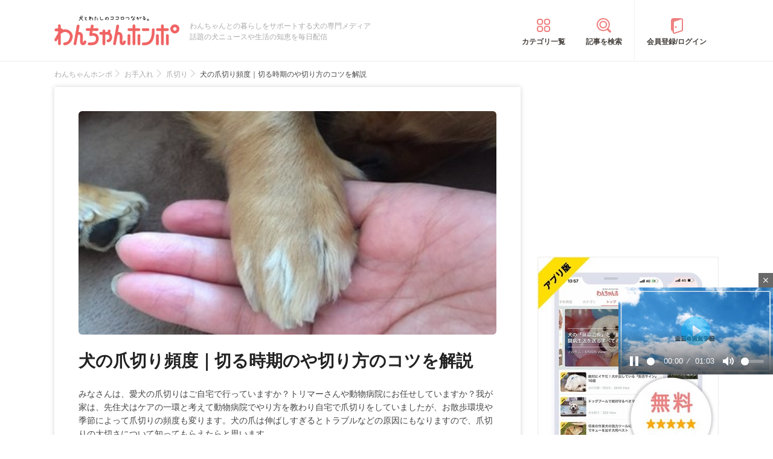

--- FILE ---
content_type: text/html; charset=UTF-8
request_url: https://wanchan.jp/osusume/detail/4504
body_size: 21712
content:
<!doctype html>
<html><head prefix="og: http://ogp.me/ns# fb: http://ogp.me/ns/fb# article: http://ogp.me/ns/article#">
<meta charset="utf-8">
<!-- アイモバイルのオーバーレイ広告＆ディスプレイ広告＆オファーウォール -->
<script type="text/javascript">
  window.pbjsFlux = window.pbjsFlux || {};
  window.pbjsFlux.que = window.pbjsFlux.que || [];
</script>
<script async='async' src="https://flux-cdn.com/client/1000342/wanchan_01602.min.js"></script>

<script type="text/javascript">
  window.googletag = window.googletag || {};
  window.googletag.cmd = window.googletag.cmd || [];
</script>
<script async='async' src='https://securepubads.g.doubleclick.net/tag/js/gpt.js'></script>

<script type="text/javascript">
  window.fluxtag = {
    readyBids: {
      prebid: false,
      google: false
    },
    failSafeTimeout: 3e3,
    isFn: function isFn(object) {
      var _t = 'Function';
      var toString = Object.prototype.toString;
      return toString.call(object) === '[object ' + _t + ']';
    },
    launchAdServer: function () {
      if (!fluxtag.readyBids.prebid) {
        return;
      }
      fluxtag.requestAdServer();
    },
    requestAdServer: function () {
      if (!fluxtag.readyBids.google) {
        fluxtag.readyBids.google = true;
        googletag.cmd.push(function () {
          if (!!(pbjsFlux.setTargetingForGPTAsync) && fluxtag.isFn(pbjsFlux.setTargetingForGPTAsync)) {
            pbjsFlux.que.push(function () {
              pbjsFlux.setTargetingForGPTAsync();
            });
          }
          googletag.pubads().refresh(imobile_gam_slots);
        });
      }
    }
  };
</script>

<script type="text/javascript">
  setTimeout(function() {
    fluxtag.requestAdServer();
  }, fluxtag.failSafeTimeout);
</script>

<script type="text/javascript">
  var imobile_gam_slots = [];
  googletag.cmd.push(function () {
    var REFRESH_KEY = 'refresh';
    var REFRESH_VALUE = 'true';
    imobile_gam_slots.push(googletag.defineSlot('/9176203,21675598135/1884338', ['fluid', [300, 280], [300, 250], [250, 250], [336, 280], [200, 200], [320, 180]], 'div-gpt-ad-1736155647757-0').addService(googletag.pubads()));
    imobile_gam_slots.push(googletag.defineSlot('/9176203,21675598135/1884339', [[320, 180], 'fluid', [200, 200], [300, 280], [250, 250], [336, 280], [300, 250]], 'div-gpt-ad-1736155711005-0').addService(googletag.pubads()));
    imobile_gam_slots.push(googletag.defineSlot('/9176203,21675598135/1884340', [[250, 250], [336, 280], 'fluid', [300, 280], [300, 250], [200, 200], [320, 180]], 'div-gpt-ad-1736155770943-0').addService(googletag.pubads()));
    imobile_gam_slots.push(googletag.defineSlot('/9176203,21675598135/1860435', [[320, 100], [320, 50], [320, 120], [320, 75], 'fluid', [320, 180]], 'div-gpt-ad-1717554434955-0').setTargeting(REFRESH_KEY, REFRESH_VALUE).setTargeting('test', 'event').addService(googletag.pubads()));
    var SECONDS_TO_WAIT_AFTER_VIEWABILITY = 30;
    googletag.pubads().addEventListener('impressionViewable', function(event) {
      var slot = event.slot;
      if (slot.getTargeting(REFRESH_KEY).indexOf(REFRESH_VALUE) > -1) {
        window.imgoogletagrefresh = setTimeout(function() {
          googletag.pubads().refresh([slot]);
        }, SECONDS_TO_WAIT_AFTER_VIEWABILITY * 1000);
      }
    });
    googletag.pubads().enableSingleRequest();
    googletag.pubads().collapseEmptyDivs();
    googletag.pubads().disableInitialLoad();
    googletag.enableServices();

    if (!!(window.pbFlux) && !!(window.pbFlux.prebidBidder) && fluxtag.isFn(window.pbFlux.prebidBidder)) {
      pbjsFlux.que.push(function () {
        window.pbFlux.prebidBidder();
      });
    } else {
      fluxtag.readyBids.prebid = true;
      fluxtag.launchAdServer();
    }
  });
</script>

<meta http-equiv="X-UA-Compatible" content="IE=edge">
<title>犬の爪切り頻度｜切る時期のや切り方のコツを解説 | わんちゃんホンポ</title>

<link rel="canonical" href="https://wanchan.jp/osusume/detail/4504">



<meta name="description" content="みなさんは、愛犬の爪切りはご自宅で行っていますか？トリマーさんや動物病院にお任せしていますか？我が家は、先住犬はケアの一環と考えて動物病院でやり方を教わり自宅で爪切りをしていましたが、お散歩環境や季節によって爪切りの頻度も変ります。犬の爪は伸ばしすぎるとトラブルなどの原因にもなりますので、爪切りの大切さについて知ってもらえたらと思います。">

<meta name="keywords" content="犬,爪切り,頻度">

<meta name="viewport" content="width=device-width, initial-scale=1">

<meta name="thumbnail" content="https://cdn.p-nest.co.jp/c/wanchan.jp/pro/resize/300x300/100/4/76e1185ad89ba77bcb9586717a4500b9.jpg">

<meta name="google-site-verification" content="jdGqP_2_gglN-jdUGaqW2thVlF1GzneOeYSoT2-W89Y">
<meta name="google-site-verification" content="Qu3HP-1TidlnJTtH8WmD1ZzFsHlz7c2oNy_Kd0ciR8c">

	
<meta name="msvalidate.01" content="408D1D16BA7C20F13D9C77D7F7217B41">

<meta property="dable:item_id" content="4504">

<meta property="fb:admins" content="100008615237695">
<meta property="fb:app_id" content="348347368692293">
<meta property="og:site_name" content="わんちゃんホンポ">
<meta property="og:title" content="犬の爪切り頻度｜切る時期のや切り方のコツを解説 | わんちゃんホンポ">
<meta property="og:locale" content="ja_JP">
<meta property="og:type" content="article">
<meta property="og:description" content="みなさんは、愛犬の爪切りはご自宅で行っていますか？トリマーさんや動物病院にお任せしていますか？我が家は、先住犬はケアの一環と考えて動物病院でやり方を教わり自宅で爪切りをしていましたが、お散歩環境や季節によって爪切りの頻度も変ります。犬の爪は伸ばしすぎるとトラブルなどの原因にもなりますので、爪切りの大切さについて知ってもらえたらと思います。">
<meta property="og:url" content="https://wanchan.jp/osusume/detail/4504">
<meta name="twitter:site" content="@wanchan_honpo">
<meta name="twitter:description" content="みなさんは、愛犬の爪切りはご自宅で行っていますか？トリマーさんや動物病院にお任せしていますか？我が家は、先住犬はケアの一環と考えて動物病院でやり方を教わり自宅で爪切りをしていましたが、お散歩環境や季節によって爪切りの頻度も変ります。犬の爪は伸ばしすぎるとトラブルなどの原因にもなりますので、爪切りの大切さについて知ってもらえたらと思います。">
<meta name="twitter:creator" content="@wanchan_honpo">
<meta name="twitter:card" content="summary_large_image">
<meta name="twitter:title" content="犬の爪切り頻度｜切る時期のや切り方のコツを解説 | わんちゃんホンポ">

<meta property="og:image" content="https://cdn.p-nest.co.jp/c/wanchan.jp/pro/resize/1200x1200/100/4/76e1185ad89ba77bcb9586717a4500b9.jpg">
<meta name="twitter:image" content="https://cdn.p-nest.co.jp/c/wanchan.jp/pro/resize/1200x1200/100/4/76e1185ad89ba77bcb9586717a4500b9.jpg">

<meta property="article:section" content="お手入れ">
<meta property="article:section2" content="爪切り">
<meta property="article:published_time" content="2016-10-05 13:30:00">
<meta name="robots" content="max-image-preview:large">

<style>img{max-width:100%;height:auto}</style>

<link rel="stylesheet" href="https://images.wanchan.jp/css/reset.css">
<link rel="stylesheet" href="https://images.wanchan.jp/css/template.css?1747716550">

<script src="https://ajax.googleapis.com/ajax/libs/jquery/1.11.2/jquery.min.js"></script>

<!--SP menu-->
<link rel="stylesheet" href="https://images.wanchan.jp/css/sp_menu.css?1740641566" media="screen and (max-width: 1023px)">

<link rel="stylesheet" href="https://images.wanchan.jp/css/osusume_template.css?1747716550">
<link rel="stylesheet" href="https://images.wanchan.jp/css/osusume_style.css?1758256820">
<link rel="stylesheet" href="https://images.wanchan.jp/css/osusume_article.css?1755584132">
<link rel="stylesheet" href="https://images.wanchan.jp/css/osusume_utility.css?1765523780">


<style type="text/css">
  .leave_recommend {
    position: fixed;
    inset: 0px;
    display: block;
    box-sizing: border-box;
    margin: auto;    
    background-color: #fff;
    overflow: hidden scroll;
    z-index: 2147483647;
  }
</style>

<!--Scroll Depthー-->
<!--
<script type="text/javascript" src="/js/jquery.scrolldepth.min.js"></script>
-->
<link rel="alternate" type="application/atom+xml" title="Atom" href="/rss/atom.xml">
<link rel="shortcut icon" href="https://images.wanchan.jp/images/favicon.ico">
<link rel="shortcut icon" href="https://images.wanchan.jp/images/16.ico">
<link rel="shortcut icon" href="https://images.wanchan.jp/images/32.ico">
<link rel="shortcut icon" href="https://images.wanchan.jp/images/48.ico">
<link rel="apple-touch-icon" href="https://images.wanchan.jp/images/apple-touch-icon.png?20231013">
<link rel="apple-touch-icon" sizes="180x180" href="https://images.wanchan.jp/images/apple-touch-icon-180x180.png?20231013">


<style type="text/css">
  .leave_recommend {
    position: fixed;
    inset: 0px;
    display: block;
    box-sizing: border-box;
    margin: auto;    
    background-color: #fff;
    overflow: hidden scroll;
    z-index: 2147483647;
  }
</style>



<!-- Geniee Wrapper Head Tag ジーニーインストリーム広告タグ -->
<script>
  window.gnshbrequest = window.gnshbrequest || {cmd:[]};
  window.gnshbrequest.cmd.push(function(){
    window.gnshbrequest.forceInternalRequest();
  });
</script>
<script async src="https://cpt.geniee.jp/hb/v1/119702/369/wrapper.min.js"></script>
<script async src="https://securepubads.g.doubleclick.net/tag/js/gpt.js"></script>
<!-- /Geniee Wrapper Head Tag ジーニーインストリーム広告タグ -->

<!-- アイモバイル-オファーウォールパスバックインステ START -->
<script>
window.addEventListener('message', function(event) {
    if (!event.data) return;
    if (event.data.type !== 'adsbyimobile') return;
    if (!event.data.spotParam) return;
    var spotParam = event.data.spotParam;
    var adElement = document.createElement('div');
    adElement.id = spotParam.elementid;
    document.body.appendChild(adElement);
    (window.adsbyimobile = window.adsbyimobile || []).push(spotParam);
    var adScript = document.createElement('script');
    adScript.async = true;
    adScript.src = 'https://imp-adedge.i-mobile.co.jp/script/v1/spot.js';
    document.body.appendChild(adScript);
});
</script>
<!-- アイモバイル-オファーウォールパスバックインステ END -->
<!-- マイクロアド-リコメンド風（head用） START -->
<script async src="https://securepubads.g.doubleclick.net/tag/js/gpt.js" crossorigin="anonymous"></script>
<script>
  window.googletag = window.googletag || {cmd: []};
  googletag.cmd.push(function() {
    googletag.defineSlot('/23283275661,21675598135/wanchanhonpo_SP/C_115626_wanchanhonpo_SP_inline_GAM', [300, 250], 'div-gpt-ad-1766539669382-0').addService(googletag.pubads());
    googletag.pubads().enableSingleRequest();
    googletag.enableServices();
  });
</script>
<!-- マイクロアド-リコメンド風（head用） END -->

  <!-- Geniee Wrapper Head Tag -->
<script>
  window.gnshbrequest = window.gnshbrequest || {cmd:[]};
  window.gnshbrequest.cmd.push(function(){
    window.gnshbrequest.forceInternalRequest();
  });
</script>
<script async src="https://cpt.geniee.jp/hb/v1/119702/369/wrapper.min.js"></script>
<!-- /Geniee Wrapper Head Tag -->

<script async src="https://fundingchoicesmessages.google.com/i/pub-8547575683716908?ers=1" nonce="hcbUSyYjq4dmDgMXsan9RQ"></script><script nonce="hcbUSyYjq4dmDgMXsan9RQ">(function() {function signalGooglefcPresent() {if (!window.frames['googlefcPresent']) {if (document.body) {const iframe = document.createElement('iframe'); iframe.style = 'width: 0; height: 0; border: none; z-index: -1000; left: -1000px; top: -1000px;'; iframe.style.display = 'none'; iframe.name = 'googlefcPresent'; document.body.appendChild(iframe);} else {setTimeout(signalGooglefcPresent, 0);}}}signalGooglefcPresent();})();</script>	

<script>
  window.gnsrcmd = window.gnsrcmd || {};
  gnsrcmd.cmd = gnsrcmd.cmd || [];
</script>
<script async src="//rj.gssprt.jp/rm/211/807/m211807.js"></script>

<!-- Global site tag (gtag.js) - Google Ads: 990072217 -->
<script async src="https://www.googletagmanager.com/gtag/js?id=AW-990072217"></script>
<script>
  window.dataLayer = window.dataLayer || [];
  function gtag(){dataLayer.push(arguments);}
  gtag('js', new Date());

  gtag('config', 'AW-990072217');
</script>
<script>
  gtag('event', 'page_view', {
    'send_to': 'AW-990072217',
    'value': 'replace with value',
    'items': [{
      'id': 'replace with value',
      'google_business_vertical': 'retail'
    }]
  });
</script>

<!-- Begin Mieruca Embed Code -->
<script type="text/javascript" id="mierucajs">
window.__fid = window.__fid || [];__fid.push([231007983]);
(function() {
function mieruca(){if(typeof window.__fjsld != "undefined") return; window.__fjsld = 1; var fjs = document.createElement('script'); fjs.type = 'text/javascript'; fjs.async = true; fjs.id = "fjssync"; var timestamp = new Date;fjs.src = ('https:' == document.location.protocol ? 'https' : 'http') + '://hm.mieru-ca.com/service/js/mieruca-hm.js?v='+ timestamp.getTime(); var x = document.getElementsByTagName('script')[0]; x.parentNode.insertBefore(fjs, x); };
setTimeout(mieruca, 500); document.readyState != "complete" ? (window.attachEvent ? window.attachEvent("onload", mieruca) : window.addEventListener("load", mieruca, false)) : mieruca();
})();
</script>
<!-- End Mieruca Embed Code -->

<script async src="https://imp-adedge.i-mobile.co.jp/smarttags/438/wanchan.jp/default.js"></script>
<script>
  window.smarttag = window.smarttag || {cmd: []};
</script>




<!-- Global site tag (gtag.js) - Google Analytics -->
<script async src="https://www.googletagmanager.com/gtag/js?id=G-CBH9JJPGXC"></script>
<script>
  window.dataLayer = window.dataLayer || [];
  function gtag(){dataLayer.push(arguments);}
  gtag('js', new Date());

  //gtag('config', 'G-CBH9JJPGXC');
  gtag('config', 'G-CBH9JJPGXC', {
    'content_group': ''
  });
</script>

</head>
<body class="pc">


<!-- GMOのブラウザバッグ（YDN版） -->
  <script async src="https://cdn.gmossp-sp.jp/js/async/g946966/gc.js"></script>
<div class="gmossp_core_g946966">
<script>
window.Gmossp=window.Gmossp||{};window.Gmossp.events=window.Gmossp.events||[];
window.Gmossp.events.push({
    sid: "g946966",
});
</script>
</div>
  <!-- /GMOのブラウザバッグ（YDN版） -->


<!-- アイモバイルのオーバーレイ広告 -->
<div id="im_panel" style='position:fixed;bottom:0;left:0;right:0;width:100%;background:rgba(0, 0, 0, 0);z-index:99998;text-align:center;transform:translate3d(0, 0, 0);'>
  <button type="button" id="im_panel_close" class="btn_parts_sp" onclick="document.getElementById('im_panel').style.display='none'"></button>
  <div id='div-gpt-ad-1717554434955-0' style='margin:auto;text-align:center;z-index:99999;'>
    <script>
      googletag.cmd.push(function() { googletag.display('div-gpt-ad-1717554434955-0'); });
    </script>
  </div>
</div>
<style>.btn_parts_sp{font-family:Arial;width:14px;height:14px;margin:0;padding:0;padding:0;position:absolute;top:-13px;left:0px;cursor:pointer;background:rgba(0,0,0,0);border:none}.btn_parts_sp::after,.btn_parts_sp::before{content:"";position:absolute;top:50%;left:50%;width:2px;height:14px;background:#000}.btn_parts_sp::before{transform:translate(-50%,-50%) rotate(45deg)}.btn_parts_sp::after{transform:translate(-50%,-50%) rotate(-45deg)}@media screen and (min-width:599px){#im_panel{display:none}}</style>

<div id="fb-root"></div>
<script>
(function(d, s, id) {
  var js, fjs = d.getElementsByTagName(s)[0];
  if (d.getElementById(id)) return;
  js = d.createElement(s); js.id = id;
  js.async = true;
  js.src = "//connect.facebook.net/ja_JP/sdk.js#xfbml=1&version=v2.0";
  fjs.parentNode.insertBefore(js, fjs);
}(document, 'script', 'facebook-jssdk'));



</script>
<div class="detail_pagetop_ad">
</div>
<div  id="sb-site">
<header id="header" class="sb-slide Fixed">
	
	<div class="wrap">
	
	<!--sp_nemu-->
	<p id="drawer_toggle"><img src="https://images.wanchan.jp/images/header/menu_sp.png" alt="メニュー"></p>

	<div class="header_inner wanchan_nav ">
				<div class="logo"><a href="https://wanchan.jp/"><img src="https://images.wanchan.jp/images/header/header_logo.png" alt="わんちゃんホンポ"></a></div>
				<div class="header_info">わんちゃんとの暮らしをサポートする犬の専門メディア<br>話題の犬ニュースや生活の知恵を毎日配信</div>
	</div>
	
	<!--sp_search_category_link-->
	<div class="pc_header_nav">
		<div class="header_cate"><a href="https://wanchan.jp/osusume/category_list" class="pc_cate_link">カテゴリ一覧</a></div>
		<div class="header_search"><a href="https://wanchan.jp/osusume/search_form" class="pc_cate_link">記事を検索</a></div>
				<div class="header_login"><a href="https://wanchan.jp/general/login" class="pc_cate_link" rel="nofollow">会員登録/ログイン</a></div>
			</div>
	<div class="search_category_link">
		<a href="https://wanchan.jp/osusume/search_form" class="sp_form_link"><img src="https://images.wanchan.jp/images/header/search_sp.png" alt="検索"></a>
	</div>
	
	</div>
	
</header>
<div id="content_wrap" >

<div class="wrap clearfix osusume_detail">


<div class="breadcrumb_list">
		<ul class="list" itemscope itemtype="http://schema.org/BreadcrumbList">
									<li itemprop="itemListElement" itemscope itemtype="http://schema.org/ListItem">
					<a href="https://wanchan.jp/" itemprop="item">
						<span itemprop="name">わんちゃんホンポ</span>
					</a>
					<meta itemprop="position" content="1" />
				</li>
												<li itemprop="itemListElement" itemscope itemtype="http://schema.org/ListItem">
					<a href="https://wanchan.jp/osusume/category/care_dog" itemprop="item">
						<span itemprop="name">お手入れ</span>
					</a>
					<meta itemprop="position" content="2" />
				</li>
												<li itemprop="itemListElement" itemscope itemtype="http://schema.org/ListItem">
					<a href="https://wanchan.jp/osusume/category/care_dog/nails" itemprop="item">
						<span itemprop="name">爪切り</span>
					</a>
					<meta itemprop="position" content="3" />
				</li>
												<li class="detail_title">
					<span>犬の爪切り頻度｜切る時期のや切り方のコツを解説</span>
				</li>
						</ul>
</div>

<div id="main" class="page_reports_detail ">
<main>
	<!--記事詳細====================================-->
	<article class="article clearfix" itemscope itemtype="http://schema.org/Article">
		
		<div itemprop="publisher" itemscope itemtype="https://schema.org/Organization">
			<div itemprop="logo" itemscope itemtype="https://schema.org/ImageObject">
				<meta itemprop="url" content="https://wanchan.jp/images/top/logo.png">
				<meta itemprop="width" content="253">
				<meta itemprop="height" content="60">
			</div>
			<meta itemprop="name" content="わんちゃんホンポ">
		</div>
		
		<!-- ヘッドライン -->
		<header class="head">
			
						<div class="thumbnail">
				<figure itemprop="image" itemscope itemtype="https://schema.org/ImageObject">
					<img itemprop="contentUrl" src="https://cdn.p-nest.co.jp/c/wanchan.jp/pro/crop/1200x800/center/4/76e1185ad89ba77bcb9586717a4500b9.jpg" alt="犬の爪切り頻度｜切る時期のや切り方のコツを解説">
				</figure>
								<meta property="aja:author" content="aoiringo">
			</div>
			
			
			<div class="article_title_wrap">
				<h1 class="article_title" itemprop="headline">犬の爪切り頻度｜切る時期のや切り方のコツを解説</h1>
							</div>
									
						<p class="description" itemprop="description">みなさんは、愛犬の爪切りはご自宅で行っていますか？トリマーさんや動物病院にお任せしていますか？我が家は、先住犬はケアの一環と考えて動物病院でやり方を教わり自宅で爪切りをしていましたが、お散歩環境や季節によって爪切りの頻度も変ります。犬の爪は伸ばしすぎるとトラブルなどの原因にもなりますので、爪切りの大切さについて知ってもらえたらと思います。</p>
						
						<div class="writer-modified-wrap">
				<div class="article_writer" itemprop="author" itemscope itemtype="http://schema.org/Person">
					<div class="writer_img">
						<img src="https://images.wanchan.jp/images/osusume/user_no_image.png" alt="WriterImage">
					</div>
					<div class="name">
						<a href="https://wanchan.jp/osusume/user/1294">
							<span itemprop="name">aoiringo</span>
						</a>
						<span itemprop="homeLocation" itemscope itemtype="http://schema.org/Place"><meta itemprop="name" content="Japan"></span>
					</div>
				</div>
				
				<div class="modified_info">
					<meta itemprop="datePublished" content="2016-10-05">
					<p class="article_date">
						<span>更新日：</span><time itemprop="dateModified" datetime="2020-08-19">2020年08月19日</time>
					</p>
					<a href="https://wanchan.jp/osusume/favorit/4504" class="favorite_change off" rel="nofollow">お気に入り登録</a>
				</div>
			</div>
						
						
			<!--header_ad-->
			<div class="detail_header__ad">
				<div class="ad-slot ad_kizi_head">
				<div class="article_ad_left">
<!-- ここから記事Hの左に設置する広告コード -->

<div class="article_ad_center">
<div class="ad-height" style="min-height:258px;">
<script async src="//pagead2.googlesyndication.com/pagead/js/adsbygoogle.js"></script>
<!-- wan004_SP_記事H_直 -->
<ins class="adsbygoogle"
     style="display:inline-block;width:300px;height:250px"
     data-ad-client="ca-pub-1933819245264512"
     data-ad-slot="3815109642"></ins>
<script>
(adsbygoogle = window.adsbygoogle || []).push({});
</script>
</div>
</div>
<!-- ここまで記事Hの左 -->
</div>


<div class="article_ad_right">
<!-- ここから記事Hの右に設置する広告コード -->

<!-- Geniee Body Tag 1600251 -->
<div data-cptid="1600251" style="display: block;">
<script>
  window.gnshbrequest.cmd.push(function() {
    window.gnshbrequest.applyThirdPartyTag("1600251", "[data-cptid='1600251']");
  });
</script>
</div>
<!-- /Geniee Body Tag 1600251 -->

<!-- ここまで記事Hの右 -->
</div>				</div>
			</div>
			
		</header>

		<!--目次-->
				<nav class="mokui">
			<h2 class="mokuji_title">目次</h2>
			<ul class="mokuji_list">
								<li>
					<a href="#anchor0" title="犬の爪切りの頻度">犬の爪切りの頻度</a>									</li>
								<li>
					<a href="#anchor1" title="犬の爪切りの方法・上手に切るコツ">犬の爪切りの方法・上手に切るコツ</a>									</li>
								<li>
					<a href="#anchor2" title="まとめ">まとめ</a>									</li>
							</ul>
		</nav>
				
				
		
		<div class="sns_media_link">
			<div class="title">わんちゃんホンポの最新情報をお届け</div>
			<div class="sns_media_link-list">
				<div class="twitter"><a href="https://twitter.com/wanchan_honpo"><i class="icon"></i><span>Twitter</span></a></div>
				<div class="facebook"><a href="https://www.facebook.com/wanpon.news/"><i class="icon"></i><span>Facebook</span></a></div>
				<div class="insta"><a href="https://www.instagram.com/wanchan_honpo/"><i class="icon"></i><span>Instagram</span></a></div>
				<div class="line"><a href="https://line.me/ti/p/%40oa-wanchan"><i class="icon"></i><span>LINE</span></a></div>
				<div class="googlenews"><a href="https://news.google.com/publications/CAAqBwgKMIKFpQwwlP2zBA"><i class="icon"></i><span>Googleニュース</span></a></div>
			</div>
		</div>

				
				
		<!--記事本文==========================-->
		<div class="article_body tmp_text" itemprop="articleBody">
			<div class="toc-index" id="anchor0"></div>
<h2 class="mtitle">犬の爪切りの頻度</h2>

<p class="img"><img src="https://cdn.p-nest.co.jp/c/wanchan.jp/pro/resize/700x500/100/8/aec9003a554537386c939ac7a014666b.jpg" alt="爪切り"></p>

<p>
爪切りはわんちゃんにも必要なことですよね。パピーの頃はそれほどすぐには長くはなりませんでしたが、成長とともに我が家では月に１回は爪切りをしなくては、のびのびになってしまいます。
</p>

<h4 class="sstitle">犬の爪切りの頻度の目安は「月１～2回」</h4>
<p class="img"><img src="https://cdn.p-nest.co.jp/c/wanchan.jp/pro/resize/700x500/100/3/3e474a40887150efee884962df1877d7.jpg" alt="手"></p>
<p>
最低でも月に１回。わんちゃんによっては２回くらいになることも。<br />
これはトリマーさんに教えていただいたのですが、フローリングを愛犬が歩いていて、足音がカチャカチャ鳴るようであれば、爪切りのタイミングだそうですよ♪
</p>
<p>
ただ、頻度の目安はありますが、季節やお散歩をするかしないかによってかわります。
</p>
<p>
お散歩をたくさんするわんちゃんは、お散歩中に爪が擦れてけずれるので、爪切りの必要がない場合があるそうです。
</p>
<p>
我が家の愛犬もお散歩大好きなので、散歩のおかげで後ろ足はほとんど爪切りが必要ありません。歩くバランスなのか、前足だけは爪切りが必要ですが・・・<br />
ちなみに、先日２匹目のわんちゃんを家族に迎えたのですが、５ヶ月の同犬種ですが、年齢が若いのもあり、爪が伸びるのがとても早く感じます。同じ様にお散歩をしていても月に２回爪切りをするほどです。
</p>
<p>
また、雪が降り、道路か雪に包まれている季節の間だけは、伸びずらい足もちゃんとケアしてあげています。<br />
なぜなら、散歩が出来ないので爪が擦れることがなく、前後ろ足ともに伸びます。この時期だけは、日々のケアの際に爪の伸び具合を見て、爪切りをします。
</p>
<p>
このように個体差もありますので、一般的な頻度はあくまで目安として、みなさんの愛犬の爪の伸び具合をチェックしてみるのが一番です！
</p>
<p>
お散歩をしないわんちゃんでしたら、爪が擦れることはないので、爪の伸び具合をしっかり把握しましょう！
</p>

<div class="ad_kizi_in"><div class="article_ad_left">
<!-- ここから文中Aの左に設置する広告コード -->

<div class="article_ad_center">
<script async src="//pagead2.googlesyndication.com/pagead/js/adsbygoogle.js"></script>
<!-- wan012_PC_文中A_レクタングル -->
<ins class="adsbygoogle"
     style="display:inline-block;width:336px;height:280px"
     data-ad-client="ca-pub-1933819245264512"
     data-ad-slot="6912105640"></ins>
<script>
(adsbygoogle = window.adsbygoogle || []).push({});
</script>
</div>
<!-- ここまで文中Aの左 -->
</div>


<div class="article_ad_right">
<!-- ここから文中Aの右に設置する広告コード -->

<div class="article_ad_center">
<script async src="//pagead2.googlesyndication.com/pagead/js/adsbygoogle.js"></script>
<!-- wan012_PC_文中A_レクタングル -->
<ins class="adsbygoogle"
     style="display:inline-block;width:336px;height:280px"
     data-ad-client="ca-pub-1933819245264512"
     data-ad-slot="6912105640"></ins>
<script>
(adsbygoogle = window.adsbygoogle || []).push({});
</script>
</div>
<!-- ここまで文中Aの右 -->
</div>
</div>

<div class="toc-index" id="anchor0_0"></div>
<h3 class="stitle">爪切り伸ばし続ける危険性</h3>
<p>
犬も爪は伸びますし、伸びすぎると爪がくるんと曲がり肉球にささってしまうことも！！
</p>
<p>
遊んだり走っていて爪がひっかかり転んでしまい、最悪骨折！！なんてことも。。また、爪を伸ばし続けていると、神経（血管）が長くなり、爪の長いわんちゃんになってしまいます。
</p>
<p>
切りたくても爪が切れない状態になってしまうわけです！これではわんちゃんのトラブル回避をしたくてもできなくなってしまいますよね？
</p>
<p>
そうなる前に日々のケアの中で爪の伸び具合も確認しながら、爪切りを行いましょう。
</p>
<div class="toc-index" id="anchor1"></div>
<h2 class="mtitle">犬の爪切りの方法・上手に切るコツ</h2>
<p class="img"><img src="https://cdn.p-nest.co.jp/c/wanchan.jp/pro/resize/700x500/100/4/40d98b3a4cd2fd61a24023e0dc50a02a.jpg" alt="爪切り後"></p>
<p>
爪切りは、白爪の犬であれば、あきらかに神経（血管）が見えるので、そこの手前でパチリとキリます。慣れてくれば、パチパチパチ・・・とサクサク終わらせられます♪
</p>
<p>
黒爪の犬の爪は、トライしたけど血が出てしまってからは、怖くてトリマーさんにお願いしている！！という方がほとんどかと思います。
</p>
<p>
私も２匹目は黒爪だったので、最初は自信がありませんでした。ですが、先住犬の時の感覚があったことと、まずは少しずつ爪切りをしました。なにせパピーですから、爪切りにも早いうちに慣れせさる必要があるため、練習も兼ねて爪切りをしていました。
</p>
<p>
ただ、本当に黒い爪ですから、神経（血管）は見えません。私が調べたり教えていただいたかぎりは、爪を短く切ってみて、まだしっとりとしていればもう少し切っても大丈夫と習いましたが、小さな小さな爪を触っても、しっとり？？ん？とわからず、先住犬で覚えている手の感覚と少しだけ切るようにしています。
</p>
<p>
自信が無いまま爪切りをすると、その不安はわんちゃんにも伝わり、これは怖い！苦手！！となってしまうこともあります。自信がなければ、病院やトリマーさんにお願いするのも手でしょう。（費用は、爪切り１回３００～５００円が相場のようです）
</p>
<p>
また、私のようにトリマーさんに切り方を教えてもらい、自宅でトライ！も良いかと思います♪
</p>
<p class="img"><img src="https://cdn.p-nest.co.jp/c/wanchan.jp/pro/resize/700x500/100/5/95003086a4fdea45d9bc9cb5dc5d8b8e.jpg" alt="肉球から見る"></p>
<div class="toc-index" id="anchor1_0"></div>
<h3 class="stitle">爪切りを嫌がる犬へのコツ</h3>
<p>
爪切りを嫌がる犬は多いです。足を押さえられて「パチン！」とされるわけですから初めは怖いのが当たり前です。
</p>
<p>
そこで、まずは爪切りの匂いを嗅がせてあげましょう！爪切りに限らず、最初はどんな物であっても、その物に慣れさせて「これは安心」と思わせることが大事です。
</p>
<p>
分りやすい例でお話しますと、掃除機やドライヤーです。掃除機は毎日お掃除で使いますし、ドライヤーは自宅でお風呂に入れば必ず使います。
</p>
<p>
しかし、音がなる物ですから最初はこわがる犬がほとんどです。ですので、音に慣らさせることはもちろんですが、まずはその物の存在に慣らせることも大切です。
</p>

<div class="ad_kizi_in"><div class="article_ad_left">
<!-- ここから文中Bの左に設置する広告コード -->

<script async src="//pagead2.googlesyndication.com/pagead/js/adsbygoogle.js"></script>
<!-- geniee_PC_文中B_レクタングル_わんちゃんホンポ -->
<ins class="adsbygoogle"
     style="display:inline-block;width:336px;height:280px"
     data-ad-client="ca-pub-1933819245264512"
     data-ad-slot="9222878448"></ins>
<script>
(adsbygoogle = window.adsbygoogle || []).push({});
</script>


<!-- ここまで文中Bの左 -->
</div>

<div class="article_ad_right">
<script async src="//pagead2.googlesyndication.com/pagead/js/adsbygoogle.js"></script>
<!-- geniee_PC_文中B_レクタングル_わんちゃんホンポ -->
<ins class="adsbygoogle"
     style="display:inline-block;width:336px;height:280px"
     data-ad-client="ca-pub-1933819245264512"
     data-ad-slot="9222878448"></ins>
<script>
(adsbygoogle = window.adsbygoogle || []).push({});
</script>


<!-- ここまで文中Bの右 -->
</div></div>

<p>
パピーの社会化の時期によくやるしつけ方法で、掃除機やドライヤーを犬がいる部屋にわざと置いておきます。<br />
最初はおそるおそる近づくコもいれば、何これ？？クンクンと匂いを嗅いで「これは何だろう？」と犬は確かめます。<br />
犬が大丈夫だと思い近づいたり触ったりするようになれば、使ってみたり段階を踏んで慣らさせていきます。
</p>
<p>
そして爪切りの場合も手順は同じです。足を持たれ、さらにパチパチと爪を切られるわけですから最初は怖いのが当たり前す。
</p>
<p>
先ずは爪切りをお部屋に置いてみてください。そして犬本人に爪切りは何だろう？匂いを嗅がせ、確かめさせてあげましょう。もちろんこの時、近づくことができたらご褒美も忘れずに♪
</p>
<p>
まずは、「爪切り」という物の存在に慣れさせることが大切です。
</p>
<p class="img"><img src="https://cdn.p-nest.co.jp/c/wanchan.jp/pro/resize/700x500/100/3/e0a22242f8a530899418041c76a0e974.jpg" alt="匂いを嗅がせる"></p>
<p>
そして、足に爪切りをつけてそれを嫌がらなかったら、褒める！ご褒美！を繰り返してあげます。
</p>
<p>
こうする事で、「爪切りが足に来たらご褒美」＝「いいことがある！」と思わせ慣らせる事ができるんですよ♪
</p>
<p class="img"><img src="https://cdn.p-nest.co.jp/c/wanchan.jp/pro/resize/700x500/100/0/6f03881c9b8351b176ba6d3408427a93.jpg" alt="慣らせる"></p>
<p>
慣れてきたら、１本からでも構いません。爪を切ってお利口さんにしていたら褒めてご褒美をあげましょう♪２人がかりだと楽です。ウチは最初の頃は、主人が抱っこして、私が爪を切りながら褒めてご褒美をしていました。
</p>
<p>
そのうちにすっかり慣れて、今では私一人で爪切りをしています。
</p>
<p class="img"><img src="https://cdn.p-nest.co.jp/c/wanchan.jp/pro/resize/700x500/100/8/22cf4fe85350f1bcf9a532cd3921d637.jpg" alt="ご褒美"></p>
<div class="toc-index" id="anchor1_1"></div>
<h3 class="stitle">出血した場合の対処方法</h3>
<p>
爪切りに慣れている犬でも、ふいに動いてしまい、うっかり爪を深く切りすぎた！あぁ！血が！ということがありますよね。そんな時の為に予め、ガーゼやティッシュや止血剤を用意しておくと良いでしょう。
</p>
<p>
出血した場合、すぐにティッシュやガーゼなどで、出血部分を包み患部をおさえ止血します。<br />
基本的にはすぐに出血は止まりますが、血が止まらない場合は止血剤を使用しましょう。
</p>
<p>
この時大事なのが、飼い主さまは慌てないことです。<br />
犬からしたら、痛かったわけで、そこで飼い主さまが「ごめんねごめんね痛かったね～！」とバタバタとしていたら、犬は不安になります。
</p>
<p>
思いっきり深く切ることはないと思いますから、すぐに対処すれば大丈夫と慌てないでくださいね。
</p>
<div class="toc-index" id="anchor2"></div>
<h2 class="mtitle">まとめ</h2>
<p class="img"><img src="https://cdn.p-nest.co.jp/c/wanchan.jp/pro/resize/700x500/100/6/fc894eaf53611bf0a04aabc738e9d789.jpg" alt="爪"></p>
<p>
爪切りは、ふれるということに慣れさせる、ある意味しつけでもあるのです。<br />
爪切りの印象を変えて、楽しくて、爪を切ったらたーくさん遊べるし、お散歩もいっぱいできるね～と褒めながら私はこのように話しかけています。そうしていくと、爪切りはいいことだと覚えてくれて、毎回の爪切りも楽になります。
</p>
<p>
爪切りは自宅でできる！という方もたまには、トリマーさんにやってもらったり、動物病院でやってもらうのもオススメします♪飼い主さま以外にふれられても大丈夫になる練習になるからです。
</p>
<p>
犬には様々は場所や人と接する機会を作ることも大切ですよ。
</p>
<div class="article_link_card type-a"><div class="article_link_title">関連記事</div><a href="https://wanchan.jp/healthcare/detail/32713"><figure><img src="https://cdn.p-nest.co.jp/c/wanchan.jp/pro/crop/120x120/center/6/7702169fb6430f4cad22dbc93ef517e9.jpg" alt="犬が爪切りを嫌がるのはなぜ？上手に切るやり方やコツについて"></figure><div class="article_link_info"><div class="title">犬が爪切りを嫌がるのはなぜ？上手に切るやり方やコツについて</div><p class="description">大切な愛犬の爪を自宅で切ることができたら、とてもうれしいことですよね。しかし、爪切りを嫌がる犬は少なくありません。今回は、犬が爪切りを嫌がる理由とその対処法について詳しく解説します。</p><div class="article_link_category"><ul><li class="item">お手入れ</li><li class="item">爪切り</li></ul></div></div></a></div>			
						
						
			
			<!--bottom_ad-->
			<div class="detail_footer__ad">
				<div class="detail_footer__ad--2">
					<script async src="//pagead2.googlesyndication.com/pagead/js/adsbygoogle.js"></script>
<!-- geniee_PC_記事フッターB -->
<ins class="adsbygoogle"
     style="display:inline-block;width:336px;height:280px"
     data-ad-client="ca-pub-1933819245264512"
     data-ad-slot="3672669643"></ins>
<script>
(adsbygoogle = window.adsbygoogle || []).push({});
</script>				</div>
				<div class="detail_footer__ad--1">
					<div class="ad-slot ad_kizi_footer_A">
					<script async src="//pagead2.googlesyndication.com/pagead/js/adsbygoogle.js"></script>
<!-- wanchan_PC_記事フッターA_S記事用 -->
<ins class="adsbygoogle"
     style="display:inline-block;width:336px;height:280px"
     data-ad-client="ca-pub-1933819245264512"
     data-ad-slot="8227830042"></ins>
<script>
(adsbygoogle = window.adsbygoogle || []).push({});
</script>					</div>
				</div>
			</div>

						<div class="sns_group">
				<div class="item hatena"><a href="https://b.hatena.ne.jp/entry/" class="hatena-bookmark-button" data-hatena-bookmark-layout="simple" title="はてなブックマークに追加"><img src="https://images.wanchan.jp/images/sns/hatena-fff.svg" loading="lazy" alt="はてな"></a><script src="https://b.st-hatena.com/js/bookmark_button.js" async="async"></script></div>
				<div class="item facebook"><a href="https://www.facebook.com/sharer/sharer.php?u=https://wanchan.jp/osusume/detail/4504" target="_blank" rel="nofollow noopener"><img src="https://images.wanchan.jp/images/sns/facebook-fff.svg" loading="lazy" alt="facebook"></a></div>
				<div class="item twitter"><a href="https://twitter.com/intent/tweet?url=https://wanchan.jp/osusume/detail/4504&text=%E7%8A%AC%E3%81%AE%E7%88%AA%E5%88%87%E3%82%8A%E9%A0%BB%E5%BA%A6%EF%BD%9C%E5%88%87%E3%82%8B%E6%99%82%E6%9C%9F%E3%81%AE%E3%82%84%E5%88%87%E3%82%8A%E6%96%B9%E3%81%AE%E3%82%B3%E3%83%84%E3%82%92%E8%A7%A3%E8%AA%AC%EF%BD%9C%E3%82%8F%E3%82%93%E3%81%A1%E3%82%83%E3%82%93%E3%83%9B%E3%83%B3%E3%83%9D&via=wanchan_honpo" target="_blank" rel="nofollow noopener"><img src="https://images.wanchan.jp/images/sns/twitter-fff.svg" loading="lazy" alt="Twitter"></a></div>
								<div class="item pocket"><a href="https://getpocket.com/edit?url=https://wanchan.jp/osusume/detail/4504" target="_blank" rel="nofollow noopener"><img src="https://images.wanchan.jp/images/sns/get-pocket-fff.svg" loading="lazy" alt="Pocket"></a></div>
							</div>
			
			<div class="article_osusume_comment">
			
						<article>
			<!--コメント==========================-->
			<div class="osusume_comments">
				<h2 class="osusume_comments_title">ユーザーのコメント</h2>
				<ul>
												<li>
					<div class="img"><img src="https://images.wanchan.jp/images/osusume/comment_w.png" loading="lazy" alt="投稿者"></div>
					<p class="name_w">
						50代以上&ensp;女性&ensp;茜					</p>
					<div class="body">
						自分でする爪切りはとても難しいです。<br />
ミニチュアシュナウザーを飼っています。<br />
爪が黒く指との境目がわかりづらい為二回ほど自分で爪切りを試みましたが、二回とも指を切ってしまい、出血をさせてしまいました。<br />
二回目に爪切りをしたとき、かぎ爪を深く切ってしまい、傷口が化膿してしまって、爪が取れて（ちゃんと新しい爪が生えてきました）しまったことがあったので、それ以来怖くて自分で切ることはやめています。<br />
フローリングで犬が歩くとき爪が伸びてカチャカチャ音がしだすと、とても歩き辛そうで、この頃は爪切りだけトリマーさんに月に一回のペースでお願いするようにしています。<br />
爪切りだけだとお値段もお安く済むので無理はせず、プロの方にお願いするのもいいかもしれません。<br />
<br />
<br />
					</div>
					<div class="body_img">
											</div>
				</li>
									
												<li>
					<div class="img"><img src="https://images.wanchan.jp/images/osusume/comment_w.png" loading="lazy" alt="投稿者"></div>
					<p class="name_w">
						女性&ensp;もか					</p>
					<div class="body">
						我が家での爪切りの頻度は大体1ヶ月に一度トリミングに連れて行った際にしてもらっています。<br />
自宅でやってみたいのですが、なかなか怖くて挑戦出来ずです・・。<br />
自分で出来るのであれば、伸びたかな？と思ったそのタイミングで切ってあげられるので、良いんですが。伸びたらトリマーさんか動物病院でお任せしています。<br />
だいたいのわんちゃんは月1程度のペースなら問題ないんじゃないかな？と思いますが、フローリングを歩いた際に爪がカチャカチャ鳴りだす頃が、切ってあげたいタイミングなんですね。<br />
<br />
外飼いしているわんちゃんや、お散歩時間が長いわんちゃんは爪が削られて爪切りをしなくとも大丈夫とは聞きますが、今は外飼いは少ないですし、知り合いの場合は毎日2時間ほどは、お散歩しているようです。<br />
うちはそこまで長時間のお散歩はしないので、爪は伸びちゃいますが。<br />
<br />
爪を伸ばし続けると神経も伸びてしまうのは、気をつけたいですよね。<br />
爪が伸びていると床に滑りやすくなるし、身体や顔を掻いた際に怪我をしてしまう事もあります。<br />
以前保護活動をしている知人がレスキューしたダックスは爪が伸びすぎてくるんと肉球に刺さり、歩くのも痛そうだし少し膿んで炎症になっていたそうです。<br />
犬にとって肉球は大事な役割を果たすものなので、傷ついてしまうのは避けたいですよね。<br />
爪切りのタイミングで肉球周りの伸びた毛もバリカンなどでカットしてあげると良いと思います♪<br />
<br />
爪切りが苦手な場合は無理に自宅でしようとはせず、プロにお任せするのも良いですし、しつけ教室の一環で、飼い主さんに爪切りや耳かきなどを教えてくれる教室なんかもあるので見てもらいながら練習してみるのも良いと思います。<br />
<br />
うちの愛犬は爪切り自体が苦手なようで、爪切りの際はキャンと鳴いてしまいます。（演技ですが）なので練習すら出来ませんが、自宅で爪切りが出来たらなぁなんて思っています。<br />
<br />
犬用の爪やすりも販売されているので、ちょこちょこ伸びた爪をやすりで削ってあげるのも良いんですが、なかなか気にいる使用感のやすりがないんですよね。<br />
その場しのぎになるかもですが、切りに行くまで間が空いてしまう場合はやすりで爪が伸びすぎるのを防止してあげるのも１つの手かもしれません。					</div>
					<div class="body_img">
											</div>
				</li>
								<li class="ad_comment"></li>
									
												<li>
					<div class="img"><img src="https://images.wanchan.jp/images/osusume/comment_w.png" loading="lazy" alt="投稿者"></div>
					<p class="name_w">
						女性&ensp;もふころ					</p>
					<div class="body">
						自宅で爪切りできれば一番いいのですが、出血が怖くてできません。今は月1回の通院時にトリマーさんにお願いしています。<br />
止血剤がない時に出血させてしまった場合は、小麦粉で代用できるそうですよ。<br />
					</div>
					<div class="body_img">
											</div>
				</li>
									
												<li>
					<div class="img"><img src="https://images.wanchan.jp/images/osusume/comment_w.png" loading="lazy" alt="投稿者"></div>
					<p class="name_w">
						40代&ensp;女性&ensp;紗季子					</p>
					<div class="body">
						コロナの影響で私がカットしてます。<br />
毎回嫌がるワンコの爪を切りますが、終わると私の腕はミミズ腫れです。半袖ではムリです。					</div>
					<div class="body_img">
											</div>
				</li>
									
								</ul>
			</div>
			
						<div class="osusume_comments_num_btn cmt_list_bottom_btn">
				<a href="#comment_list_form">書き込む</a>
			</div>
						
						<div class="more_cmt_link">
				<a href="https://wanchan.jp/osusume/comment/4504">みんなの書き込み</a>
			</div>
						
			</article>
			
						
			<!-- / .article_osusume_comment -->
			</div>
		<!-- / .article_body -->
		</div>

		<footer>
			<!--pager-->
					</footer>
	</article>
	
		
	
			
	<div class="recommend_header">この記事を読んだあなたにおすすめ</div>
	
		
	<!-- ここからアウトブレインPC -->
<script type="text/javascript" async="async" src="//widgets.outbrain.com/outbrain.js"></script>
<div class="OUTBRAIN" data-src="DROP_PERMALINK_HERE" data-widget-id="AR_10"></div>

<div class="recommend_header">合わせて読みたい</div>
<!-- ここからムニーリコメンド風PC -->
<div class="uniquest-widget" data-id="c29W61h7" style="display:none"></div>
<script async src="https://adjs.ust-ad.com/scripts/w.js?id=dNvqKfvX" id="uniquest"></script>
		
				
	<!-- コメントフォーム-->
		<div class="comment_list_form" id="comment_list_form">
		<form action="https://wanchan.jp/osusume/comment_cf/4504" enctype="multipart/form-data" method="post" accept-charset="utf-8">
<input type="hidden" name="csrf_token" value="0a4b6518648f3a130dd7e115b5ab15f6" />                                          
		<div class="comment_list_form_wrap">
			<p class="comment_list_form_tile">
				あなたが知っている情報をぜひ教えてください！			</p>
			<p class="comment_list_form_tile_sub">※他の飼い主さんの参考になるよう、この記事のテーマに沿った書き込みをお願いいたします。</p>
			<div class="comment_list_form_inner">
					
									
				<div class="name_other_wrap">
					<div class="name">
						<input type="text" name="name" value="" placeholder="ニックネーム（未記入時は匿名）">
					</div>
					<div class="generation">
						<span>年齢を選択</span>
						<select name="generation">
														<option value="0" selected>年齢を選択</option>
														<option value="10">10代</option>
														<option value="20">20代</option>
														<option value="30">30代</option>
														<option value="40">40代</option>
														<option value="50">50代以上</option>
													</select>
					</div>
					<div class="sex">
						<span>性別を選択</span>						<input type="radio" value="woman" id="woman" name="sex" checked><label for="woman">女性</label>
												<input type="radio" value="man" id="man" name="sex"><label for="man">男性</label>
											</div>
				</div>
				<div class="body">
					<textarea name="body" placeholder="入力してください(全角2,000文字まで)"></textarea>
				</div>
				<div class="photo">
					<div>写真を付ける</div>
					<input type="file" name="userfile">
				</div>
			</div>

			<div class="comment_list_form_btn">
				<input type="submit" name="act" value="投稿（承認制）">
			</div>
		</div>
			
		<div class="attention">
			<div class="attention_title">書き込みに関する注意点</div>
			<div class="attention_dis">
この書き込み機能は「他の犬の飼い主さんの為にもなる情報や体験談等をみんなで共有し、犬と人の生活をより豊かにしていく」ために作られた機能です。従って、下記の内容にあたる悪質と捉えられる文章を投稿した際は、投稿の削除や該当する箇所の削除、又はブロック処理をさせていただきます。予めご了承の上、節度ある書き込みをお願い致します。<br>
<br>
・過度と捉えられる批判的な書き込み<br>
・誹謗中傷にあたる過度な書き込み<br>
・ライター個人を誹謗中傷するような書き込み<br>
・荒らし行為<br>
・宣伝行為<br>
・その他悪質と捉えられる全ての行為<br>
<br>
※android版アプリは画像の投稿に対応しておりません。
			</div>
		</div>
			<script>
			$(function(){
				var displayWidth = ($(window).width());
				if ( displayWidth < 1023) {
					$(".attention").click(function(){
						$(".attention_dis").slideToggle();
					});
				}
			});
			</script>

		</form>	</div>
		
		<div class="article_bottom_ad_sp tab_size_adj">
			</div>
		
	<!--writer==========================================-->
	</main>
</div>
<!---end main -->

<script>
  (function() {
    var cx = '000998346455513717258:olzzbyh6eqs';
    var gcse = document.createElement('script');
    gcse.type = 'text/javascript';
    gcse.async = true;
    gcse.src = 'https://cse.google.com/cse.js?cx=' + cx;
    var s = document.getElementsByTagName('script')[0];
    s.parentNode.insertBefore(gcse, s);
  })();
</script>

<aside id="sidebar">

	<div id="side_fixed">

	<aside class="top_ad tab_size_adj side_widget">
		<script async src="https://pagead2.googlesyndication.com/pagead/js/adsbygoogle.js?client=ca-pub-1933819245264512"
     crossorigin="anonymous"></script>
<!-- wan_PC_右カラムE -->
<ins class="adsbygoogle"
     style="display:inline-block;width:300px;height:250px"
     data-ad-client="ca-pub-1933819245264512"
     data-ad-slot="5245555728"></ins>
<script>
     (adsbygoogle = window.adsbygoogle || []).push({});
</script>	</aside>
		
		
	<!-- アプリリンク -->
		<div class="pc_appad side_widget">
		<div class="pc_appad_img">
			<img src="https://cdn.p-nest.co.jp/c/wanchan.jp/pro/resize/300x800/100/5/6716d222daac1a82d5a4141578e91db5.jpg" alt="アプリ版無料好評配信中！ わんちゃんホンポのアプリなら犬の情報をサクサク読める！" width="300" height="683" loading="lazy">
		</div>
		<div class="pc_appad_ios">
			<a href="https://goo.gl/gWvWZg" target="_blank"><img src="https://cdn.p-nest.co.jp/c/wanchan.jp/pro/resize/600x600/100/7/1d247dcebf5efeae4e38eb5a215e60ee.jpg" alt="Download on the App Store" width="172" height="52" loading="lazy"></a>
		</div>
		<div class="pc_appad_android">
			<a href="https://goo.gl/7v0Y94" target="_blank"><img src="https://cdn.p-nest.co.jp/c/wanchan.jp/pro/resize/600x600/100/4/cf5501caeffe60b2bba36391befe5555.jpg" alt="ANDROID APP ON Google play" width="172" height="60" loading="lazy"></a>
		</div>
	</div>
		
	<!--サイドリスト-->
		<section class="side_circle_list side_widget">
		<h4 class="sidebar_title">関連記事</h4>
		<ul>
									<li>
				<a href="https://wanchan.jp/osusume/detail/843">
					<div class="img">
						<img src="https://cdn.p-nest.co.jp/c/wanchan.jp/pro/crop/75x75/center/3/438b8f12213c2eb5df68abc500d7ef98.jpg" loading="lazy" alt="犬の爪切りで黒い爪を切る方法！準備するものから注意点まで" width="75" height="75">
					</div>
					<p class="title">犬の爪切りで黒い爪を切る方法！準備するものから注意点まで</p>
				</a>
			</li>
									<li>
				<a href="https://wanchan.jp/osusume/detail/7784">
					<div class="img">
						<img src="https://cdn.p-nest.co.jp/c/wanchan.jp/pro/crop/75x75/center/1/9a718539ade3dcbf01b79b874f657129.jpg" loading="lazy" alt="犬の爪が折れてしまった時の応急処置" width="75" height="75">
					</div>
					<p class="title">犬の爪が折れてしまった時の応急処置</p>
				</a>
			</li>
									<li>
				<a href="https://wanchan.jp/osusume/detail/4620">
					<div class="img">
						<img src="https://cdn.p-nest.co.jp/c/wanchan.jp/pro/crop/75x75/center/0/4024c5867b3a7469d1fc8ced3c4f96ae.jpg" loading="lazy" alt="犬の爪から血が出た！ケース別の対処方法や爪切りのポイントを紹介" width="75" height="75">
					</div>
					<p class="title">犬の爪から血が出た！ケース別の対処方法や爪切りのポイントを紹介</p>
				</a>
			</li>
									<li>
				<a href="https://wanchan.jp/osusume/detail/897">
					<div class="img">
						<img src="https://cdn.p-nest.co.jp/c/wanchan.jp/pro/crop/75x75/center/5/383319b34e7fb1af7f4f9a7c833dda08.jpg" loading="lazy" alt="犬の爪切りの手順と注意点・ポイント！簡単3ステップ！" width="75" height="75">
					</div>
					<p class="title">犬の爪切りの手順と注意点・ポイント！簡単3ステップ！</p>
				</a>
			</li>
												<li>
				<a href="https://wanchan.jp/osusume/detail/6457">
					<div class="img">
						<img src="https://cdn.p-nest.co.jp/c/wanchan.jp/pro/crop/75x75/center/5/b7946d250b6025f77340debc0f8a9a41.jpg" loading="lazy" alt="犬の爪が黒いのはなぜ？" width="75" height="75">
					</div>
					<p class="title">犬の爪が黒いのはなぜ？</p>
				</a>
			</li>
									<li>
				<a href="https://wanchan.jp/care/detail/29410">
					<div class="img">
						<img src="https://cdn.p-nest.co.jp/c/wanchan.jp/pro/crop/75x75/center/3/ad82f3cf830a98b7804d379f7e3e5c4c.jpg" loading="lazy" alt="犬の止血剤 おすすめ商品３選！気になる副作用や代用品の紹介まで" width="75" height="75">
					</div>
					<p class="title">犬の止血剤 おすすめ商品３選！気になる副作用や代用品の紹介まで</p>
				</a>
			</li>
									<li>
				<a href="https://wanchan.jp/osusume/detail/6519">
					<div class="img">
						<img src="https://cdn.p-nest.co.jp/c/wanchan.jp/pro/crop/75x75/center/9/68c2344fd82dd879e717391663c9a6e7.jpg" loading="lazy" alt="犬も巻き爪になる？症状や治療法" width="75" height="75">
					</div>
					<p class="title">犬も巻き爪になる？症状や治療法</p>
				</a>
			</li>
									<li>
				<a href="https://wanchan.jp/care/detail/29719">
					<div class="img">
						<img src="https://cdn.p-nest.co.jp/c/wanchan.jp/pro/crop/75x75/center/3/2955364f6743cda4bd81cc05ace2ced5.jpg" loading="lazy" alt="犬の爪切りにかかる料金は？サロンや動物病院で切ってもらう方法" width="75" height="75">
					</div>
					<p class="title">犬の爪切りにかかる料金は？サロンや動物病院で切ってもらう方法</p>
				</a>
			</li>
									<li>
				<a href="https://wanchan.jp/osusume/detail/10345">
					<div class="img">
						<img src="https://cdn.p-nest.co.jp/c/wanchan.jp/pro/crop/75x75/center/2/c5b27c8ed4b5aedfd3a522884074b212.jpg" loading="lazy" alt="犬の爪が伸び過ぎてるのは危険！考えられるリスクと爪切りの適切な頻度" width="75" height="75">
					</div>
					<p class="title">犬の爪が伸び過ぎてるのは危険！考えられるリスクと爪切りの適切な…</p>
				</a>
			</li>
					</ul>
		<p class="side_more_btn">
			<a href="https://wanchan.jp/osusume/category/care_dog/nails">
				もっと見る
			</a>
		</p>
	</section>
			
	<!--search-->
	<section class="side_search side_widget">
		<h4 class="sidebar_title">キーワード検索</h4>
		<p class="side_memo">調べたいキーワードで記事を検索</p>
		<div class="form">
			<div class="gcse-searchbox-only"></div>
		</div>
	</section>
	
	<!--広告 中カラム-->
	
	<!--category-->
	<section class="side_cate side_widget">
		<h4 class="sidebar_title">カテゴリ一覧</h4>
		<ul class="side_cate_list">
						<li><a href="https://wanchan.jp/osusume/category/breeding">飼い方・育て方</a></li>
						<li><a href="https://wanchan.jp/osusume/category/dogbreed">犬種</a></li>
						<li><a href="https://wanchan.jp/osusume/category/food">食べ物</a></li>
						<li><a href="https://wanchan.jp/osusume/category/care_dog">お手入れ</a></li>
						<li><a href="https://wanchan.jp/osusume/category/dog-news">犬のニュース</a></li>
						<li><a href="https://wanchan.jp/osusume/category/living">暮らしの情報</a></li>
						<li><a href="https://wanchan.jp/osusume/category/disease">病気</a></li>
						<li><a href="https://wanchan.jp/osusume/category/healthcare">健康</a></li>
						<li><a href="https://wanchan.jp/osusume/category/manga">漫画</a></li>
						<li><a href="https://wanchan.jp/osusume/category/douga">動画</a></li>
						<li><a href="https://wanchan.jp/osusume/category/column">コラム</a></li>
						<li><a href="https://wanchan.jp/osusume/category/training">しつけの基本</a></li>
						<li><a href="https://wanchan.jp/osusume/category/stop_bark">吠える犬のしつけ</a></li>
						<li><a href="https://wanchan.jp/osusume/category/stop_bite">噛み癖のしつけ</a></li>
						<li><a href="https://wanchan.jp/osusume/category/toilet_training">トイレのしつけ</a></li>
						<li><a href="https://wanchan.jp/osusume/category/walkthedog">散歩の基本</a></li>
						<li><a href="https://wanchan.jp/osusume/category/walkthedog-training">散歩のしつけ</a></li>
						<li><a href="https://wanchan.jp/osusume/category/walkthedog-goods">散歩用品</a></li>
						<li><a href="https://wanchan.jp/osusume/category/walk_the_dog-time">散歩の時間・距離・回数</a></li>
						<li><a href="https://wanchan.jp/osusume/category/do_not_walk">散歩中に犬が歩かない</a></li>
						<li><a href="https://wanchan.jp/osusume/category/walk_the_dog-manner">散歩のマナー</a></li>
						<li><a href="https://wanchan.jp/osusume/category/goods">犬用品</a></li>
						<li><a href="https://wanchan.jp/osusume/category/goods-toilet">トイレ用品</a></li>
						<li><a href="https://wanchan.jp/osusume/category/cage">ケージ</a></li>
						<li><a href="https://wanchan.jp/osusume/category/circle">サークル</a></li>
						<li><a href="https://wanchan.jp/osusume/category/bed">ベッド</a></li>
						<li><a href="https://wanchan.jp/osusume/category/house">犬小屋・ハウス</a></li>
						<li><a href="https://wanchan.jp/osusume/category/harness">ハーネス</a></li>
						<li><a href="https://wanchan.jp/osusume/category/collar">首輪</a></li>
						<li><a href="https://wanchan.jp/osusume/category/goods-tooth_brushing">歯磨き用品</a></li>
						<li><a href="https://wanchan.jp/osusume/category/toy">おもちゃ</a></li>
						<li><a href="https://wanchan.jp/osusume/category/shampoo">シャンプー</a></li>
						<li><a href="https://wanchan.jp/osusume/category/lead">リード</a></li>
						<li><a href="https://wanchan.jp/osusume/category/brush">ブラシ</a></li>
						<li><a href="https://wanchan.jp/osusume/category/cart">ペットカート</a></li>
						<li><a href="https://wanchan.jp/osusume/category/carrier_bag">キャリーバッグ</a></li>
						<li><a href="https://wanchan.jp/osusume/category/backpack">犬用リュック</a></li>
						<li><a href="https://wanchan.jp/osusume/category/drive_box">ドライブボックス</a></li>
						<li><a href="https://wanchan.jp/osusume/category/goods-floor">床・フローリング用品</a></li>
						<li><a href="https://wanchan.jp/osusume/category/bicycle">犬用の自転車グッズ</a></li>
						<li><a href="https://wanchan.jp/osusume/category/dog_wear">犬服</a></li>
						<li><a href="https://wanchan.jp/osusume/category/cosplay">犬のコスプレ</a></li>
						<li><a href="https://wanchan.jp/osusume/category/pet_step">ペットステップ</a></li>
						<li><a href="https://wanchan.jp/osusume/category/goods-cold_protectio">防寒グッズ</a></li>
						<li><a href="https://wanchan.jp/osusume/category/sling">抱っこ紐</a></li>
						<li><a href="https://wanchan.jp/osusume/category/home_alone">留守番の基本</a></li>
						<li><a href="https://wanchan.jp/osusume/category/home_alone-time">留守番の時間</a></li>
						<li><a href="https://wanchan.jp/osusume/category/home_alone-goods">留守番用品</a></li>
						<li><a href="https://wanchan.jp/osusume/category/home_alone-trouble">留守番の困り事・トラブル</a></li>
						<li><a href="https://wanchan.jp/osusume/category/old_dog">老犬の基本</a></li>
						<li><a href="https://wanchan.jp/osusume/category/old_dog-care">老犬介護</a></li>
						<li><a href="https://wanchan.jp/osusume/category/old_dog-care_goods">老犬の介護用品</a></li>
						<li><a href="https://wanchan.jp/osusume/category/old_dog-toilet">老犬のトイレ</a></li>
						<li><a href="https://wanchan.jp/osusume/category/old_dog-meal">老犬の食事</a></li>
						<li><a href="https://wanchan.jp/osusume/category/old_dog-behaviour_is">老犬の問題行動</a></li>
						<li><a href="https://wanchan.jp/osusume/category/old_dog-walking">老犬の散歩</a></li>
						<li><a href="https://wanchan.jp/osusume/category/old_dog-not_eating">老犬がご飯を食べない</a></li>
						<li><a href="https://wanchan.jp/osusume/category/old_dog-disease">老犬の病気</a></li>
						<li><a href="https://wanchan.jp/osusume/category/old_dog-symptom">老犬の症状</a></li>
						<li><a href="https://wanchan.jp/osusume/category/care">犬のお手入れの基本</a></li>
						<li><a href="https://wanchan.jp/osusume/category/prevent_hair_loss">抜け毛対策</a></li>
						<li><a href="https://wanchan.jp/osusume/category/bath">お風呂</a></li>
						<li><a href="https://wanchan.jp/osusume/category/tooth_brushing">歯磨き</a></li>
						<li><a href="https://wanchan.jp/osusume/category/dental_scaling">歯石の取り方</a></li>
						<li><a href="https://wanchan.jp/osusume/category/clip_nail">爪の切り方</a></li>
						<li><a href="https://wanchan.jp/osusume/category/ear_cleaning">耳掃除</a></li>
					</ul>
		<div class="side_more_btn">
			<a href="https://wanchan.jp/osusume/category_list">
				カテゴリ一覧
			</a>
		</div>
	</section>
	
			
	<!--ランキング-->
	<section class="ranking_dairy top side_widget">
		<h4 class="sidebar_title">よく読まれている記事</h4>
				<ul class="deg_rank_list">
						<li class="linkbox">
				<a href="https://wanchan.jp/dog-news/detail/57943">
					<p class="img">
												<img src="https://cdn.p-nest.co.jp/c/wanchan.jp/pro/crop/75x75/center/9/3c601e8db6a033d1a5ee6abc24241881.jpg" loading="lazy" alt="寝ているハスキー犬にイタズラをする子猫→『怒るかな』と思ったら…5秒後の光景が尊すぎると127万再生「ふたりとも幸せそう」「可愛い」" width="75" height="75">
					</p>
					<p class="rank">1</p>
					<div class="detail">
						<p class="title rank_textcut">寝ているハスキー犬にイタズラをする子猫→『怒るかな』と思ったら…5…</p>
					</div>
				</a>
			</li>
						<li class="linkbox">
				<a href="https://wanchan.jp/dog-news/detail/58152">
					<p class="img">
												<img src="https://cdn.p-nest.co.jp/c/wanchan.jp/pro/crop/75x75/center/0/5755e61a9095cdffdf61573fb175b50d.jpg" loading="lazy" alt="工事現場で見つけた『犬の飼い主に向けた張り紙』→下を見てみると…センスがありすぎる『まさかの配慮』が180万表示「優しい世界」「可愛い」" width="75" height="75">
					</p>
					<p class="rank">2</p>
					<div class="detail">
						<p class="title rank_textcut">工事現場で見つけた『犬の飼い主に向けた張り紙』→下を見てみると……</p>
					</div>
				</a>
			</li>
						<li class="linkbox">
				<a href="https://wanchan.jp/dog-news/detail/58116">
					<p class="img">
												<img src="https://cdn.p-nest.co.jp/c/wanchan.jp/pro/crop/75x75/center/1/51cb1a116758061a2e0c25c451520010.jpg" loading="lazy" alt="愛犬を亡くし『認知症気味になったおじいちゃん』→サプライズで贈り物を渡すと…涙が止まらない光景が190万再生「愛してたんだ…」「泣いた」" width="75" height="75">
					</p>
					<p class="rank">3</p>
					<div class="detail">
						<p class="title rank_textcut">愛犬を亡くし『認知症気味になったおじいちゃん』→サプライズで贈り…</p>
					</div>
				</a>
			</li>
						<li class="linkbox">
				<a href="https://wanchan.jp/dog-news/detail/58127">
					<p class="img">
												<img src="https://cdn.p-nest.co.jp/c/wanchan.jp/pro/crop/75x75/center/1/25f3d6478e8fa078c453f0cbcdcef68b.jpg" loading="lazy" alt="皿洗い中、ふと『クッションに寝転がる大型犬』を見た結果…完全に『オッサン化』している光景が153万再生「家主で草」「背中チャックない？」" width="75" height="75">
					</p>
					<p class="rank">4</p>
					<div class="detail">
						<p class="title rank_textcut">皿洗い中、ふと『クッションに寝転がる大型犬』を見た結果…完全に『…</p>
					</div>
				</a>
			</li>
						<li class="linkbox">
				<a href="https://wanchan.jp/dog-news/detail/57495">
					<p class="img">
												<img src="https://cdn.p-nest.co.jp/c/wanchan.jp/pro/crop/75x75/center/4/0804cc5482bf7321d0cb3e085c101ee3.jpg" loading="lazy" alt="実家で爆睡する旦那の横で、犬が寄り添って…もはや夫婦のような『人間すぎる光景』が53万再生「幸せそうすぎてｗ」「平和な世界」と絶賛の声" width="75" height="75">
					</p>
					<p class="rank">5</p>
					<div class="detail">
						<p class="title rank_textcut">実家で爆睡する旦那の横で、犬が寄り添って…もはや夫婦のような『人…</p>
					</div>
				</a>
			</li>
					</ul>
			</section><!-- #EndLibraryItem -->

	<!--広告 中カラム-->
					
	</div>
	
	<div id="gmo_rw_14198" data-gmoad="rw"></div>
<script type="text/javascript" src="//cdn.taxel.jp/349/rw.js" async=""
charset="UTF-8"></script></aside>
</div>
<!---end wrap -->


<div class="footer_ad">
	<div class="footer_ad_item">
			</div>
</div>


<!--app_DL-->
<div class="footer_app_dl">
	<div class="wrap">
		<picture>
			<source media="(max-width: 1023px)" srcset="https://images.wanchan.jp/images/footer/footer_app_dl_sp.png">
			<img src="https://images.wanchan.jp/images/footer/footer_app_dl_pc.png" loading="lazy" alt="公式アプリ好評配信中！" class="footer_app_dl_pc">
		</picture>
		<ul class="app_list">
			<li>
				<a href="https://itunes.apple.com/jp/app/wanchanhonpo-quanno-xi-nu/id1024363447?l=ja&ls=1&mt=8" class="itunes" target="_blank" rel="nofollow">
					<img src="https://images.wanchan.jp/images/footer/app_store_pc.png" loading="lazy" alt="わんちゃんホンポアプリ APP Store">
				</a>
			</li>
			<li>
				<a href="https://play.google.com/store/apps/details?id=jp.qson.osurepo.wanchan" class="google" target="_blank" rel="nofollow">
					<img src="https://images.wanchan.jp/images/footer/google.png" loading="lazy" alt="わんちゃんホンポアプリ Google play">
				</a>
			</li>
		</ul>
	</div>
</div>

<!--app_DL_sp-->
<div class="footer_app_dl_sp">
	<a href="https://play.google.com/store/apps/details?id=jp.qson.osurepo.wanchan" class="footer_app_dl_sp_img" rel="nofollow"><img src="https://images.wanchan.jp/images/footer/footer_app_dl_sp.png" loading="lazy" alt="わんちゃんホンポアプリDL"></a>
	<div class="block">
		<p class="footer_app_dl_sp_title">アプリで愛犬との生活をより豊かに。</p>
		<p class="footer_app_dl_sp_dis">快適にわんちゃんホンポの記事が読める！<br>見やすいカテゴリでみたいジャンルがすぐ見つかる。飼い主と愛犬のための犬専用アプリ。</p>
		<a href="https://play.google.com/store/apps/details?id=jp.qson.osurepo.wanchan" class="footer_app_dl_sp_btn" rel="nofollow">アプリをダウンロード(無料)</a>
	</div>
</div>
</div>
<!--end content_wrap-->


<footer class="footer">
	<div class="wrap footer_content">
		
		<div class="footer_nav">
			<dl class="service">
				<dt>サービス一覧</dt>
				<dd>
					<ul class="list">
						<li><a href="https://wanchan.jp/photo">今日のわんちゃん</a></li>
						<li><a href="https://pet-hoken-hikaku.jp/">ペット保険</a></li>
					</ul>
				</dd>
			</dl>
			
			<div id="pagetop">
			<img src="https://images.wanchan.jp/images/footer/pageTop.png" loading="lazy" alt="トップへ戻る"><br>
			ページの先頭へ
			</div>

			<dl class="about">
				<dt>わんちゃんホンポについて</dt>
				<dd>
					<ul class="list">
						<li><a href="https://wanchan.jp/top/feature">わんちゃんホンポとは</a></li>
						<li><a href="https://wanchan.jp/top/editpolicy">編集ポリシー</a></li>
						<li><a href="https://wanchan.jp/top/rule">利用規約</a></li>
						<li><script type="text/javascript">
	//<![CDATA[
	var l=new Array();
	l[0] = '>';
	l[1] = 'a';
	l[2] = '/';
	l[3] = '<';
	l[4] = '|12379';
	l[5] = '|12431';
	l[6] = '|21512';
	l[7] = '|12356';
	l[8] = '|21839';
	l[9] = '|12362';
	l[10] = '>';
	l[11] = '"';
	l[12] = '|112';
	l[13] = '|106';
	l[14] = '|46';
	l[15] = '|110';
	l[16] = '|97';
	l[17] = '|104';
	l[18] = '|99';
	l[19] = '|110';
	l[20] = '|97';
	l[21] = '|119';
	l[22] = '|64';
	l[23] = '|111';
	l[24] = '|102';
	l[25] = '|110';
	l[26] = '|105';
	l[27] = ':';
	l[28] = 'o';
	l[29] = 't';
	l[30] = 'l';
	l[31] = 'i';
	l[32] = 'a';
	l[33] = 'm';
	l[34] = '"';
	l[35] = '=';
	l[36] = 'f';
	l[37] = 'e';
	l[38] = 'r';
	l[39] = 'h';
	l[40] = ' ';
	l[41] = 'a';
	l[42] = '<';

	for (var i = l.length-1; i >= 0; i=i-1) {
		if (l[i].substring(0, 1) === '|') document.write("&#"+unescape(l[i].substring(1))+";");
		else document.write(unescape(l[i]));
	}
	//]]>
</script></li>
						<li><a href="https://pochiwriter.com/">ライター募集</a></li>
					</ul>
					<ul class="list">
						<li><a href="https://wanchan.jp/osusume/specialist">専門家一覧</a></li>
						<li><a href="https://wanchan.jp/top/privacy">プライバシーポリシー</a></li>
						<li><a href="https://wanchan.jp/top/company">運営会社</a></li>
						<li><a href="https://wanchan.jp/top/media_achievement">メディア掲載情報</a></li>
					</ul>
				</dd>
			</dl>
		</div>
		<div class="logo">
			<a href="https://wanchan.jp/"><img src="https://images.wanchan.jp/images/footer/footer_logo.png" loading="lazy" alt="わんちゃんホンポ" class="footer_logo"></a>
			<p class="note">犬のために、犬の気持ちを知り、犬と共に暮らす。<br>わんちゃんホンポは、あなたと愛犬の共同生活に色付けをする犬専門のメディアです。</p>
			<ul class="footer_nsn_link">
				<!--ツイッター-->
				<li class="twitter">
					<a href="https://twitter.com/wanchan_honpo"><img src="https://images.wanchan.jp/images/article_twitter_sp.png" loading="lazy" alt="わんちゃんホンポTwitterページ"></a>
				</li>
				<!--Facebook-->
				<li class="facebook">
					<a href="https://www.facebook.com/wanpon.news/"><img src="https://images.wanchan.jp/images/article_facebook_sp.png" loading="lazy" alt="わんちゃんホンポFacebookページ"></a></li>
			</ul>
		</div>
	</div>
	
	<div class="copyright">
		<div class="wrap">
			<small>Copyright © P-NEST JAPAN INC.</small>
		</div>
	</div>
</footer>
</div>
<!-- end sb-site-->

<div id="menu" class="">

<div class="menu_inner">

<nav>
	<div class="user_info">
				<a href="https://wanchan.jp/general/regist" class="general" rel="nofollow">無料会員登録<br><span>またはログイン</span></a>
			</div>

	<ul class="menu_list">
	<!--home-->
	<li class="home">
		<a href="https://wanchan.jp/"><span>ホーム</span></a>
	</li>
	
	<!--home-->
		
	<!--osusume-->
	<li class="cate">
		<a href="https://wanchan.jp/osusume/category_list"><span>カテゴリ</span></a>
	</li>
	
	<!--osusume-->
	<li class="search">
		<a href="https://wanchan.jp/osusume/search_form"><span>記事検索</span></a>
	</li>

	<!--hoken-->
	<li class="hoken">
		<a href="https://pet-hoken-hikaku.jp/"><span>ペット保険</span></a>
	</li>
	
	<li class="writer">
		<a href="https://pochiwriter.com/"><span>記事を書く</span></a>
	</li>

</ul>
	
	<div class="nav_cat">
		<ul>
						<li><a href="https://wanchan.jp/osusume/category/breeding" class="short-text-center"><span>飼い方・育て方</span></a></li>
						<li><a href="https://wanchan.jp/osusume/category/dogbreed" class="short-text-center"><span>犬種</span></a></li>
						<li><a href="https://wanchan.jp/osusume/category/food" class="short-text-center"><span>食べ物</span></a></li>
						<li><a href="https://wanchan.jp/osusume/category/care_dog" class="short-text-center"><span>お手入れ</span></a></li>
						<li><a href="https://wanchan.jp/osusume/category/dog-news" class="short-text-center"><span>犬のニュース</span></a></li>
						<li><a href="https://wanchan.jp/osusume/category/living" class="short-text-center"><span>暮らしの情報</span></a></li>
						<li><a href="https://wanchan.jp/osusume/category/disease" class="short-text-center"><span>病気</span></a></li>
						<li><a href="https://wanchan.jp/osusume/category/healthcare" class="short-text-center"><span>健康</span></a></li>
						<li><a href="https://wanchan.jp/osusume/category/manga" class="short-text-center"><span>漫画</span></a></li>
						<li><a href="https://wanchan.jp/osusume/category/douga" class="short-text-center"><span>動画</span></a></li>
						<li><a href="https://wanchan.jp/osusume/category/column" class="short-text-center"><span>コラム</span></a></li>
						<li><a href="https://wanchan.jp/osusume/category/training" class="short-text-center"><span>しつけの基本</span></a></li>
						<li><a href="https://wanchan.jp/osusume/category/stop_bark" class="short-text-center"><span>吠える犬のしつけ</span></a></li>
						<li><a href="https://wanchan.jp/osusume/category/stop_bite" class="short-text-center"><span>噛み癖のしつけ</span></a></li>
						<li><a href="https://wanchan.jp/osusume/category/toilet_training" class="short-text-center"><span>トイレのしつけ</span></a></li>
						<li><a href="https://wanchan.jp/osusume/category/walkthedog" class="short-text-center"><span>散歩の基本</span></a></li>
						<li><a href="https://wanchan.jp/osusume/category/walkthedog-training" class="short-text-center"><span>散歩のしつけ</span></a></li>
						<li><a href="https://wanchan.jp/osusume/category/walkthedog-goods" class="short-text-center"><span>散歩用品</span></a></li>
						<li><a href="https://wanchan.jp/osusume/category/walk_the_dog-time" class="short-text-center"><span>散歩の時間・距離・回数</span></a></li>
						<li><a href="https://wanchan.jp/osusume/category/do_not_walk" class="short-text-center"><span>散歩中に犬が歩かない</span></a></li>
						<li><a href="https://wanchan.jp/osusume/category/walk_the_dog-manner" class="short-text-center"><span>散歩のマナー</span></a></li>
						<li><a href="https://wanchan.jp/osusume/category/goods" class="short-text-center"><span>犬用品</span></a></li>
						<li><a href="https://wanchan.jp/osusume/category/goods-toilet" class="short-text-center"><span>トイレ用品</span></a></li>
						<li><a href="https://wanchan.jp/osusume/category/cage" class="short-text-center"><span>ケージ</span></a></li>
						<li><a href="https://wanchan.jp/osusume/category/circle" class="short-text-center"><span>サークル</span></a></li>
						<li><a href="https://wanchan.jp/osusume/category/bed" class="short-text-center"><span>ベッド</span></a></li>
						<li><a href="https://wanchan.jp/osusume/category/house" class="short-text-center"><span>犬小屋・ハウス</span></a></li>
						<li><a href="https://wanchan.jp/osusume/category/harness" class="short-text-center"><span>ハーネス</span></a></li>
						<li><a href="https://wanchan.jp/osusume/category/collar" class="short-text-center"><span>首輪</span></a></li>
						<li><a href="https://wanchan.jp/osusume/category/goods-tooth_brushing" class="short-text-center"><span>歯磨き用品</span></a></li>
						<li><a href="https://wanchan.jp/osusume/category/toy" class="short-text-center"><span>おもちゃ</span></a></li>
						<li><a href="https://wanchan.jp/osusume/category/shampoo" class="short-text-center"><span>シャンプー</span></a></li>
						<li><a href="https://wanchan.jp/osusume/category/lead" class="short-text-center"><span>リード</span></a></li>
						<li><a href="https://wanchan.jp/osusume/category/brush" class="short-text-center"><span>ブラシ</span></a></li>
						<li><a href="https://wanchan.jp/osusume/category/cart" class="short-text-center"><span>ペットカート</span></a></li>
						<li><a href="https://wanchan.jp/osusume/category/carrier_bag" class="short-text-center"><span>キャリーバッグ</span></a></li>
						<li><a href="https://wanchan.jp/osusume/category/backpack" class="short-text-center"><span>犬用リュック</span></a></li>
						<li><a href="https://wanchan.jp/osusume/category/drive_box" class="short-text-center"><span>ドライブボックス</span></a></li>
						<li><a href="https://wanchan.jp/osusume/category/goods-floor" class="short-text-center"><span>床・フローリング用品</span></a></li>
						<li><a href="https://wanchan.jp/osusume/category/bicycle" class="short-text-center"><span>犬用の自転車グッズ</span></a></li>
						<li><a href="https://wanchan.jp/osusume/category/dog_wear" class="short-text-center"><span>犬服</span></a></li>
						<li><a href="https://wanchan.jp/osusume/category/cosplay" class="short-text-center"><span>犬のコスプレ</span></a></li>
						<li><a href="https://wanchan.jp/osusume/category/pet_step" class="short-text-center"><span>ペットステップ</span></a></li>
						<li><a href="https://wanchan.jp/osusume/category/goods-cold_protectio" class="short-text-center"><span>防寒グッズ</span></a></li>
						<li><a href="https://wanchan.jp/osusume/category/sling" class="short-text-center"><span>抱っこ紐</span></a></li>
						<li><a href="https://wanchan.jp/osusume/category/home_alone" class="short-text-center"><span>留守番の基本</span></a></li>
						<li><a href="https://wanchan.jp/osusume/category/home_alone-time" class="short-text-center"><span>留守番の時間</span></a></li>
						<li><a href="https://wanchan.jp/osusume/category/home_alone-goods" class="short-text-center"><span>留守番用品</span></a></li>
						<li><a href="https://wanchan.jp/osusume/category/home_alone-trouble" class="short-text-center"><span>留守番の困り事・トラブル</span></a></li>
						<li><a href="https://wanchan.jp/osusume/category/old_dog" class="short-text-center"><span>老犬の基本</span></a></li>
						<li><a href="https://wanchan.jp/osusume/category/old_dog-care" class="short-text-center"><span>老犬介護</span></a></li>
						<li><a href="https://wanchan.jp/osusume/category/old_dog-care_goods" class="short-text-center"><span>老犬の介護用品</span></a></li>
						<li><a href="https://wanchan.jp/osusume/category/old_dog-toilet" class="short-text-center"><span>老犬のトイレ</span></a></li>
						<li><a href="https://wanchan.jp/osusume/category/old_dog-meal" class="short-text-center"><span>老犬の食事</span></a></li>
						<li><a href="https://wanchan.jp/osusume/category/old_dog-behaviour_is" class="short-text-center"><span>老犬の問題行動</span></a></li>
						<li><a href="https://wanchan.jp/osusume/category/old_dog-walking" class="short-text-center"><span>老犬の散歩</span></a></li>
						<li><a href="https://wanchan.jp/osusume/category/old_dog-not_eating" class="short-text-center"><span>老犬がご飯を食べない</span></a></li>
						<li><a href="https://wanchan.jp/osusume/category/old_dog-disease" class="short-text-center"><span>老犬の病気</span></a></li>
						<li><a href="https://wanchan.jp/osusume/category/old_dog-symptom" class="short-text-center"><span>老犬の症状</span></a></li>
						<li><a href="https://wanchan.jp/osusume/category/care" class="short-text-center"><span>犬のお手入れの基本</span></a></li>
						<li><a href="https://wanchan.jp/osusume/category/prevent_hair_loss" class="short-text-center"><span>抜け毛対策</span></a></li>
						<li><a href="https://wanchan.jp/osusume/category/bath" class="short-text-center"><span>お風呂</span></a></li>
						<li><a href="https://wanchan.jp/osusume/category/tooth_brushing" class="short-text-center"><span>歯磨き</span></a></li>
						<li><a href="https://wanchan.jp/osusume/category/dental_scaling" class="short-text-center"><span>歯石の取り方</span></a></li>
						<li><a href="https://wanchan.jp/osusume/category/clip_nail" class="short-text-center"><span>爪の切り方</span></a></li>
						<li><a href="https://wanchan.jp/osusume/category/ear_cleaning" class="short-text-center"><span>耳掃除</span></a></li>
					</ul>
	</div>
	
</nav>

</div>

</div>
<script type="text/javascript" src="https://images.wanchan.jp/js/osusume_basic.js?250818"></script>


<script type="text/javascript" src="https://images.wanchan.jp/js/basic.js?220218"></script>
<script type="text/javascript" src="https://images.wanchan.jp/js/sp_menu.js"></script>
<script type="text/javascript" src="https://images.wanchan.jp/js/jquery.cookie.min.js"></script>
<script type="text/javascript" src="https://images.wanchan.jp/js/text_ad.js"></script>

<!--マーベリック-->
<script src="https://crs.adapf.com/cirqua.js?id=MreLEleY" id="cirqua-jssdk"></script>


<!--マイクロアドDMP -->
<script type="text/javascript" src="//d-cache.microad.jp/js/td_wh_access.js"></script>
<script type="text/javascript">
  microadTd.WH.start({})
</script>


<script src="https://cdn.webpush.jp/js/pushone.js" charset="utf-8" data-bptoken="f8e31d24a4128ca6872dd4bd950d4165239299690d0824b3e2bb6f82603cf125"></script>

</body>
</html>

<!--ad_overlay-->



--- FILE ---
content_type: text/html; charset=utf-8
request_url: https://www.google.com/recaptcha/api2/aframe
body_size: 114
content:
<!DOCTYPE HTML><html><head><meta http-equiv="content-type" content="text/html; charset=UTF-8"></head><body><script nonce="pJLn1fOYbP0iqwTZ_1bJpQ">/** Anti-fraud and anti-abuse applications only. See google.com/recaptcha */ try{var clients={'sodar':'https://pagead2.googlesyndication.com/pagead/sodar?'};window.addEventListener("message",function(a){try{if(a.source===window.parent){var b=JSON.parse(a.data);var c=clients[b['id']];if(c){var d=document.createElement('img');d.src=c+b['params']+'&rc='+(localStorage.getItem("rc::a")?sessionStorage.getItem("rc::b"):"");window.document.body.appendChild(d);sessionStorage.setItem("rc::e",parseInt(sessionStorage.getItem("rc::e")||0)+1);localStorage.setItem("rc::h",'1769777863888');}}}catch(b){}});window.parent.postMessage("_grecaptcha_ready", "*");}catch(b){}</script></body></html>

--- FILE ---
content_type: application/javascript; charset=utf-8
request_url: https://fundingchoicesmessages.google.com/f/AGSKWxW8Z21c97qw6__dssOROqn3rIYBZ7-17RSGRYuw-N0n9OrhU6MFlZaUSO1QVws54Ou3EplRBEes-Zd470tkngHGT2RFIS0D0rBsx5BNnbkK_IqJZ98Qpko-D-Lok9-_MjA9NE2OoQ==?fccs=W251bGwsbnVsbCxudWxsLG51bGwsbnVsbCxudWxsLFsxNzY5Nzc3ODYxLDYxNjAwMDAwMF0sbnVsbCxudWxsLG51bGwsW251bGwsWzcsMTksNl0sbnVsbCxudWxsLG51bGwsbnVsbCxudWxsLG51bGwsbnVsbCxudWxsLG51bGwsMV0sImh0dHBzOi8vd2FuY2hhbi5qcC9vc3VzdW1lL2RldGFpbC80NTA0IixudWxsLFtbOCwiemplblNWLW1Fc3MiXSxbOSwiZW4tVVMiXSxbMTYsIlsxLDEsMV0iXSxbMTksIjIiXSxbMTcsIlswXSJdLFsyNCwiIl0sWzI5LCJmYWxzZSJdXV0
body_size: 148
content:
if (typeof __googlefc.fcKernelManager.run === 'function') {"use strict";this.default_ContributorServingResponseClientJs=this.default_ContributorServingResponseClientJs||{};(function(_){var window=this;
try{
var qp=function(a){this.A=_.t(a)};_.u(qp,_.J);var rp=function(a){this.A=_.t(a)};_.u(rp,_.J);rp.prototype.getWhitelistStatus=function(){return _.F(this,2)};var sp=function(a){this.A=_.t(a)};_.u(sp,_.J);var tp=_.ed(sp),up=function(a,b,c){this.B=a;this.j=_.A(b,qp,1);this.l=_.A(b,_.Pk,3);this.F=_.A(b,rp,4);a=this.B.location.hostname;this.D=_.Fg(this.j,2)&&_.O(this.j,2)!==""?_.O(this.j,2):a;a=new _.Qg(_.Qk(this.l));this.C=new _.dh(_.q.document,this.D,a);this.console=null;this.o=new _.mp(this.B,c,a)};
up.prototype.run=function(){if(_.O(this.j,3)){var a=this.C,b=_.O(this.j,3),c=_.fh(a),d=new _.Wg;b=_.hg(d,1,b);c=_.C(c,1,b);_.jh(a,c)}else _.gh(this.C,"FCNEC");_.op(this.o,_.A(this.l,_.De,1),this.l.getDefaultConsentRevocationText(),this.l.getDefaultConsentRevocationCloseText(),this.l.getDefaultConsentRevocationAttestationText(),this.D);_.pp(this.o,_.F(this.F,1),this.F.getWhitelistStatus());var e;a=(e=this.B.googlefc)==null?void 0:e.__executeManualDeployment;a!==void 0&&typeof a==="function"&&_.To(this.o.G,
"manualDeploymentApi")};var vp=function(){};vp.prototype.run=function(a,b,c){var d;return _.v(function(e){d=tp(b);(new up(a,d,c)).run();return e.return({})})};_.Tk(7,new vp);
}catch(e){_._DumpException(e)}
}).call(this,this.default_ContributorServingResponseClientJs);
// Google Inc.

//# sourceURL=/_/mss/boq-content-ads-contributor/_/js/k=boq-content-ads-contributor.ContributorServingResponseClientJs.en_US.zjenSV-mEss.es5.O/d=1/exm=ad_blocking_detection_executable,kernel_loader,loader_js_executable,monetization_cookie_state_migration_initialization_executable/ed=1/rs=AJlcJMwkzeCrPzcr4ZTu9XKJQ6RjDJX32Q/m=cookie_refresh_executable
__googlefc.fcKernelManager.run('\x5b\x5b\x5b7,\x22\x5b\x5bnull,\\\x22wanchan.jp\\\x22,\\\x22AKsRol8onIXs_LJRSEZhqhKfro-O5DspgNOprB12dVjq1NqGTNf3FfI69i3RjEnAuS1Sujtau0d5DhOheu9zFhzcAJU8md0NeKgEBS9hZuujNoHjbOTV9BBQ3yrbbUltw1zBrRFKv1PvC951YJRJ2iY6wBlJ1zytJg\\\\u003d\\\\u003d\\\x22\x5d,null,\x5b\x5bnull,null,null,\\\x22https:\/\/fundingchoicesmessages.google.com\/f\/AGSKWxUcW1UfACJNVnkb4e1aHsdRz0hxi-Tmsh6m5xjCtjZSRpil2nUvvRkxhjLNXbDTI70Oji32MhPdVNB2tbZ-tqgZOwUrsPR0IDmlL0yxN_QA6waVf6by3O2bzP-Cn5JmNe1Xfmw7yQ\\\\u003d\\\\u003d\\\x22\x5d,null,null,\x5bnull,null,null,\\\x22https:\/\/fundingchoicesmessages.google.com\/el\/AGSKWxUHX8MDOYbqTM33cQ0RsMn8N2zHXp0fuay6viQNgAspGO2JITi2T4l0DtR-xj4YMJUw7gQVL5j_pF5G4YvP-Ae6rVmluprxYIoYzwNf0C7xfno0wmpesxMAfbxGzfvR7uNXsbwm_Q\\\\u003d\\\\u003d\\\x22\x5d,null,\x5bnull,\x5b7,19,6\x5d,null,null,null,null,null,null,null,null,null,1\x5d\x5d,\x5b3,1\x5d\x5d\x22\x5d\x5d,\x5bnull,null,null,\x22https:\/\/fundingchoicesmessages.google.com\/f\/AGSKWxVfsgo23NwSVCcoJ1lmD1A4L4--oMS_0cXM9bwaKW_xIOyuGGY2nLA4DfaUkgwxmOmXS6ZIOY86DMaghKP-BqO_miUI3LP-PT7XJ97zFfY-SxHHtaNWjeTUzWpmtCQM5ngCKUezcA\\u003d\\u003d\x22\x5d\x5d');}

--- FILE ---
content_type: application/javascript; charset=utf-8
request_url: https://fundingchoicesmessages.google.com/f/AGSKWxV_I1V9wzl11XyuD9sOY-dtSx7o3Woj9HmcnJT1yAxGW8jHSePjKWVpIYBMql_TbNYh3imJew2hixZXH-71-NxgS0nzStcUHZKMZcf6QvbrD0ESfbanRoj1ntSfKUmSrRDBllLJGgzwMHjO23z1YfhpBXXc3q449WSbn1rGRaUFi78eF-fbJpEv-8uC/_/as/gb?stid=-floorboard-ads/470x60.swf??adx=/adsservedby.
body_size: -1285
content:
window['57b7f4ec-c623-4c75-82b7-4d6f74065c85'] = true;